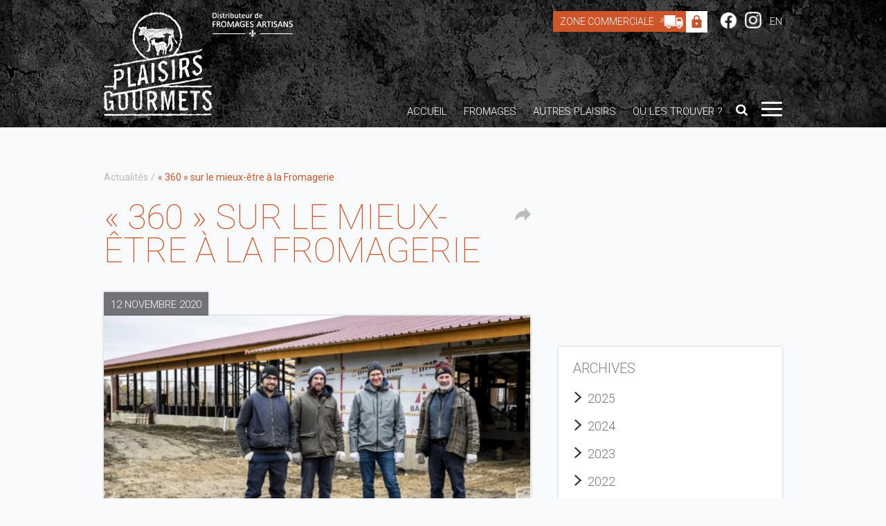

--- FILE ---
content_type: text/html; charset=UTF-8
request_url: https://fromageduquebec.qc.ca/fr/nouvelles/2020-11-12/360-sur-le-mieux-etre-a-la-fromagerie
body_size: 5776
content:
<!doctype html>
<html>
<head>
<meta charset="utf-8">
<title>« 360 » sur le mieux-être à la Fromagerie | Le Monde en Parle | Fromages du Québec | Découvrez nos fromages artisans du Québec</title>
<meta name="description" content="Arrivant au terme d&rsquo;un projet d&rsquo;expansion amorc&eacute; il y a cinq ans, la Fromagerie La Station ach&egrave;vera bient&ocirc;t la construction de sa nouvelle &eacute;table pour sa production de lait biologique. Bien que cette installation dernier cri permettra l&rsquo;ajout d&rsquo;une cinquantaine de vaches au troupeau, les propri&eacute;taires y voient surtout un important virage pour le confort de leurs animaux... et de leurs travailleurs.">
<meta property="og:title" content="« 360 » sur le mieux-être à la Fromagerie | Le Monde en Parle | Fromages du Québec | Découvrez nos fromages artisans du Québec" />
<meta property="og:description" content="Arrivant au terme d&rsquo;un projet d&rsquo;expansion amorc&eacute; il y a cinq ans, la Fromagerie La Station ach&egrave;vera bient&ocirc;t la construction de sa nouvelle &eacute;table pour sa production de lait biologique. Bien que cette installation dernier cri permettra l&rsquo;ajout d&rsquo;une cinquantaine de vaches au troupeau, les propri&eacute;taires y voient surtout un important virage pour le confort de leurs animaux... et de leurs travailleurs." />
<meta property="og:image" content="http://fromageduquebec.qc.ca/public/images/wbr/uploads/nouvelle/famille-bolduc_0_t.jpg" />
<meta property="og:type" content="article" />
<meta property="og:url" content="http://fromageduquebec.qc.ca/fr/nouvelles/2020-11-12/360-sur-le-mieux-etre-a-la-fromagerie" />
<meta property="og:site_name" content="Fromages du Québec | Découvrez nos fromages artisans du Québec" />
<meta property="og:locale" content="fr_CA" />
<meta property="og:image:type" content="image/jpg">
<meta property="og:image:width" content="620">
<meta property="og:image:height" content="350">
<meta property="fb:app_id" content="583655168455272">
<meta name="viewport" content="width=device-width,minimum-scale=1,initial-scale=1,user-scalable=no">
<meta name="facebook-domain-verification" content="8qwbdqadug9lu95uasue6x1atm8jsu" />
<meta name="facebook-domain-verification" content="1816ha5cyco64vujyin1igpkskhv3h" /><link rel="apple-touch-icon" href="/public/images/common/apple-touch-icon.png"/>
<link rel="shortcut icon" href="/public/images/common/favicon.ico" type="image/x-icon">
<link rel="stylesheet" href="/public/styles/reset.css" type="text/css" media="screen" />
<link href='https://fonts.googleapis.com/css?family=Roboto:100,300,400,500,700' rel='stylesheet' type='text/css'>
<link href="https://fonts.googleapis.com/css2?family=Montserrat:wght@800&display=swap" rel="stylesheet">
<link rel="stylesheet" href="/public/styles/layout.css" type="text/css" media="screen" />
<link rel="stylesheet" href="/public/styles/global.css" type="text/css" media="screen" />
<link rel="stylesheet" href="/public/styles/flexslider.css" type="text/css" media="screen" />
<link rel="stylesheet" href="/public/styles/fancybox.css" type="text/css" media="screen" />
<link rel="stylesheet" href="/public/styles/queries.css" type="text/css" media="screen" />
<link rel="stylesheet" href="/public/styles/app.css" type="text/css" media="screen" />
<link rel="stylesheet" href="/public/styles/print.css" media="print">

<!--[if lt IE 9]><script src="http://html5shim.googlecode.com/svn/trunk/html5.js"></script><![endif]-->
<!-- Facebook Pixel Code --> 
<script>
!function(f,b,e,v,n,t,s)
{if(f.fbq)return;n=f.fbq=function(){n.callMethod?
n.callMethod.apply(n,arguments):n.queue.push(arguments)};
if(!f._fbq)f._fbq=n;n.push=n;n.loaded=!0;n.version='2.0';
n.queue=[];t=b.createElement(e);t.async=!0;
t.src=v;s=b.getElementsByTagName(e)[0];
s.parentNode.insertBefore(t,s)}(window, document,'script',
'https://connect.facebook.net/en_US/fbevents.js');
fbq('init', '179498300863352');
fbq('track', 'PageView');
</script>
<noscript><img height="1" width="1" style="display:none"
src="https://www.facebook.com/tr?id=179498300863352&ev=PageView&noscript=1"
/></noscript>
<!-- End Facebook Pixel Code -->
<link rel="amphtml" href="http://fromageduquebec.qc.ca/fr/nouvelles/amp/2020-11-12/360-sur-le-mieux-etre-a-la-fromagerie"></head>
<body lang="fr">
<!-- Google Tag Manager (noscript) -->
<noscript><iframe src="https://www.googletagmanager.com/ns.html?id=GTM-WN26M3"
height="0" width="0" style="display:none;visibility:hidden"></iframe></noscript>
<!-- End Google Tag Manager (noscript) -->
<div id="fb-root"></div>
<script>(function(d, s, id) {
  var js, fjs = d.getElementsByTagName(s)[0];
  if (d.getElementById(id)) return;
  js = d.createElement(s); js.id = id;
  js.src = "//connect.facebook.net/fr_CA/sdk.js#xfbml=1&version=v2.6";
  fjs.parentNode.insertBefore(js, fjs);
}(document, 'script', 'facebook-jssdk'));</script>
<!-- Google tag (gtag.js) -->
<script async src="https://www.googletagmanager.com/gtag/js?id=G-7ZSX9YLLG0"></script>
<script>
  window.dataLayer = window.dataLayer || [];
  function gtag(){dataLayer.push(arguments);}
  gtag('js', new Date());

  gtag('config', 'G-7ZSX9YLLG0');
</script><div id="l-wrap">
    <header>
    <div class="wrapper">
      <a href="/fr" title="Plaisirs Gourmets" class="logo logo-fr"></a>
<div class="top">

    <ul class="languages is-no-list is-inline-list">
        <li><a href="/boutique/fr/connexion"
               class="zone-commerciale">Zone Commerciale                <div class="lock"></div>
            </a></li>
        <li><a href="https://www.facebook.com/Plaisirs-gourmets-132395266780140/?ref=search" target="_blank"
               class="facebook"></a></li>
        <li><a href="https://www.instagram.com/plaisirsgourmets/?hl=fr-ca" target="_blank" class="instagram"></a></li>
                    <li><a href="/en/news/2020-11-12/360-sur-le-mieux-etre-a-la-fromagerie"
                   title="EN">EN</a>
            </li></ul>
</div>
<a class="searchtop"></a>
<div class="navigation-trigger">
    <div class="trigger"></div>
</div>
<nav class="navigation">
    <ul>
        <li><a
                    href="/fr">Accueil</a>
        </li>
        <li class="cheese-menu">
            <a href="/fr/fromages">Fromages</a>
            <ul>
                <li><a
                            href="/fr/familles-de-fromages">Familles de fromages</a>
                </li>
                <li><a
                            href="/fr/fromages-biologiques">Fromages biologiques</a>
                </li>
                <li><a
                            href="/fr/fromages-de-lait-cru">Fromages de lait cru</a>
                </li>

                <li><a
                            href="/fr/fromages-fermiers">Fromages fermiers (Terme valorisant)</a>
                </li>
				
				<li><a
                            href="/fr/fromages-certifies">Fromages certifiés (ACIA)</a>
                </li>

            </ul>
        </li>

        <li><a href="/fr/autres-plaisirs">Autres plaisirs</a>
     <ul>
    
    	    	<li><a href="/fr/autres-plaisirs/charcuteries">Charcuteries</a></li>
            	<li><a href="/fr/autres-plaisirs/craquelins">Craquelins</a></li>
            	<li><a href="/fr/autres-plaisirs/fondues">Fondues</a></li>
            	<li><a href="/fr/autres-plaisirs/gelees">Gelées et tartinades</a></li>
            	<li><a href="/fr/autres-plaisirs/yogourts">Yogourts</a></li>
            </ul>
        </li>
        <li><a
                    href="/fr/ou-trouver-nos-fromages">Où les trouver ?</a>
        </li>
        <li><a class="search"></a></li>
        <li>
            <div class="nav-trigger"><span></span><span></span><span></span><span></span></div>
        </li>
    </ul>
</nav>

<ul class="sub-navigation">
    <li><a
                href="/fr/qui-sommes-nous">Qui sommes-nous ?</a>
    </li>
    <li><a
                href="/fr/fromageries">Fromageries & Cie</a>
    </li>
    <!--   <li><a href="/fr/autres-plaisirs">Autres plaisirs</a></li>-->
    <li><a
                href="/fr/distinctions">Distinctions</a>
    </li>
    <li class='is-selected'><a
                href="/fr/nouvelles">Actualités</a>
    </li>
    <li><a
                href="/fr/recettes">Recettes</a>
    </li>


    <li><a
                href="/fr/nos-plateaux">Plateaux et dégustation</a>
    </li>

    <li><a
                href="/fr/degustation/cartons-de-degustation">Identifier les fromages</a>
    </li>
    <!--   <li><a href=""></a></li>
    <li><a href=""></a></li>
    <li><a href="https://boutique.fromagesduquebec.qc.ca/" class="zone-commerciale nav-hight-light" target="_blank">Offre corporative</a></li>-->

    <li><a
                href="/fr/galerie-photos">Galeries photos</a>
    </li>

    <li><a
                href="/fr/carrieres">Carrières</a>
    </li>
    <li><a
                href="/fr/nous-joindre">Nous joindre</a>
    </li>
</ul>

<nav class="navigation is-static">
    <ul>
        <li><a
                    href="/fr">Accueil</a>
        </li>
        <li class="has-more-content">
            <a>Fromages<i
                        class="has-more-content-icon"></i></a>
            <ul>
                <li><i class="has-more-content-icon has-more-content-icon-back"></i>Fromages</li>
                <li><a
                            href="/fr/fromages">Fromages</a>
                </li>
                <li><a
                            href="/fr/familles-de-fromages">Familles de fromages</a>
                </li>
                <li><a
                            href="/fr/fromages-biologiques">Fromages biologiques</a>
                </li>
                <li><a
                            href="/fr/fromages-de-lait-cru">Fromages de lait cru</a>
                </li>
                <li><a
                            href="/fr/fromages-fermiers">Fromages fermiers (Terme valorisant)</a>
                </li>
            </ul>
        </li>
</li>
        <li><a
                    href="/fr/ou-trouver-nos-fromages">Où les trouver ?</a>
        </li>
          <li class="has-more-content"><a>Autres plaisirs<i class="has-more-content-icon"></i></a>
    <ul>
        <li><i class="has-more-content-icon has-more-content-icon-back"></i>Autres plaisirs</li>
    	    	<li><a href="/fr/autres-plaisirs/charcuteries">Charcuteries</a></li>
            	<li><a href="/fr/autres-plaisirs/craquelins">Craquelins</a></li>
            	<li><a href="/fr/autres-plaisirs/fondues">Fondues</a></li>
            	<li><a href="/fr/autres-plaisirs/gelees">Gelées et tartinades</a></li>
            	<li><a href="/fr/autres-plaisirs/yogourts">Yogourts</a></li>
            </ul>
    
<!--     <li><a href="/fr/charcuteries">Charcuteries</a>
        </li>-->
        <li><a
                    href="/fr/fromageries">Fromageries & Cie</a>
        </li>
        <!--    <li class="has-more-content"><a>Dégustation<i class="has-more-content-icon"></i></a><ul>
    <li><i class="has-more-content-icon has-more-content-icon-back"></i>Dégustation</li>
    <li><a href="/fr/degustation/organiser-une-degustation-de-fromages">Choisir le fromage par intensité</a></li>
	<li><a href="/fr/degustation/cartons-de-degustation">Identifier les fromages</a></li>
    <li><a href="/fr/recettes">Recettes</a></li>
    <li><a href="/fr/degustation/trucs-et-conseils">Trucs et conseils</a></li>
    <li><a href="/fr/degustation/conservation-des-fromages">Conservation des fromages</a></li>
    </ul></li>-->
                    <li><a
                        href="/fr/nos-plateaux">Plateaux et dégustation</a>
            </li>
                <li><a
                    href="/fr/qui-sommes-nous">Qui sommes-nous ?</a>
        </li>
        <!--<li><a href="/fr/">En savoir plus</a></li>-->
        <li class='is-selected'><a
                    href="/fr/nouvelles">Actualités</a>
        </li>
        <!--    <li><a href="/fr/blogue">Blogue</a></li>-->
        <li><a
                    href="/fr/distinctions">Distinctions</a>
        </li>
        <!--    <li><a href="/fr/liens-utiles">Liens utiles</a></li>-->
        <li><a
                    href="/fr/carrieres">Carrières</a>
        </li>
        <li><a
                    href="/fr/galerie-photos">Galeries photos</a>
        </li>
        <li><a
                    href="/fr/nous-joindre">Nous joindre</a>
        </li>
          <li><a href="/boutique/fr/connexion">Zone Commerciale <div class="lock lock__mobile"></div></a>
        </li> 
    

    
        <!--    <li><form class="livesearch-bar livesearch-bar-static" style="display: block;"><input type="text" size="30" placeholder="" onkeyup="showResult(this.value)"><div class="livesearch"></div></form></li>
        <li><a href="https://boutique.fromagesduquebec.qc.ca/" class="zone-commerciale" target="_blank">Offre corporative</a>
        </li>-->


                    <li>
            <a href="/en/news/2020-11-12/360-sur-le-mieux-etre-a-la-fromagerie"
               title="EN">EN</a>
            </li>
    </ul>
</nav>
<div class="clear"></div>
    <form name="livesearch-bar" action="/fr/recherche/" method="POST"
          class="livesearch-bar">
        <input type="text" size="30" name="i-search" placeholder="Recherchez un fromage"
               onkeyup="showResult(this.value)">
        <div class="livesearch"></div>
    </form>
    </div>
  </header>
      <div class="v-spacer" id="starting-content">
    <div class="wrapper">
      <ul class="breadcrumbs">
        <li><a href="/fr/nouvelles">Actualités</a></li>
            <li>« 360 » sur le mieux-être à la Fromagerie</li>
      </ul>
      <div class="l-grid l-row-2 is-overflow-visible">
        <div class="l-grid-65">
          <h1>« 360 » sur le mieux-être à la Fromagerie</h1>
<a class="share"></a>
<h4>12 novembre 2020</h4>
        </div>
        <div class="l-grid-35">&nbsp;</div>
      </div>
      <div class="clear"></div>
      <div class="l-grid l-row-2 is-overflow-visible">
          <div class="l-grid-65">
              <section>
                  <div class="card">
	<img src="[data-uri]" data-src="/public/images/wbr/uploads/nouvelle/famille-bolduc_0_t.jpg" alt="« 360 » sur le mieux-être à la Fromagerie" class="b-lazy" /><noscript><img src="/public/images/wbr/uploads/nouvelle/famille-bolduc_0_t.jpg" alt="« 360 » sur le mieux-être à la Fromagerie" class="is-full-width" /></noscript>	<div class="card-content">
    	<img src="/public/images/wbr/uploads/publication/latribune.png" class="publication-logo" alt="La Tribune">        <p>Arrivant au terme d&rsquo;un projet d&rsquo;expansion amorc&eacute; il y a cinq ans, la Fromagerie La Station ach&egrave;vera bient&ocirc;t la construction de sa nouvelle &eacute;table pour sa production de lait biologique. Bien que cette installation dernier cri permettra l&rsquo;ajout d&rsquo;une cinquantaine de vaches au troupeau, les propri&eacute;taires y voient surtout un important virage pour le confort de leurs animaux... et de leurs travailleurs.</p>
        <a href="https://www.latribune.ca/actualites/estrie-et-regions/-360--sur-le-mieux-etre-a-la-fromagerie-la-station-photos-et-video-0f36f3fb482def210dc32b84c233500b" target="_blank" class="btn has-grey-bg">Voir l'article original</a>            </div>
</div>
              </section>
          </div>
          <div class="l-grid-35">
              <section>
                  <div class="sidebar">
                      <div class="fb-page has-no-margin-top" data-href="https://www.facebook.com/Plaisirs-gourmets-132395266780140/?ref=search" data-tabs="timeline" data-small-header="true" data-adapt-container-width="true" data-hide-cover="true" data-show-facepile="true"><blockquote cite="https://www.facebook.com/Plaisirs-gourmets-132395266780140/?ref=search" class="fb-xfbml-parse-ignore"><a href="https://www.facebook.com/Plaisirs-gourmets-132395266780140/?ref=search">Plaisirs gourmets</a></blockquote></div>
<div class="card">
<div class="card-content">
<h2>Archives</h2>
    <ul class="archives">
                                        	<li>2025            <ul>
		                	<li><a href="/fr/nouvelles/archives/2025-3/1">Mars</a></li>
                                                      	<li><a href="/fr/nouvelles/archives/2025-7/1">Juillet</a></li>
                                                                                            	<li><a href="/fr/nouvelles/archives/2025-8/1">Août</a></li>
                                                      	<li><a href="/fr/nouvelles/archives/2025-9/1">Septembre</a></li>
                                                      	<li><a href="/fr/nouvelles/archives/2025-10/1">Octobre</a></li>
                                                                                        </ul></li>        	<li>2024            <ul>
		                	<li><a href="/fr/nouvelles/archives/2024-2/1">Février</a></li>
                                                      	<li><a href="/fr/nouvelles/archives/2024-9/1">Septembre</a></li>
                                                  </ul></li>        	<li>2023            <ul>
		                	<li><a href="/fr/nouvelles/archives/2023-4/1">Avril</a></li>
                                                      	<li><a href="/fr/nouvelles/archives/2023-7/1">Juillet</a></li>
                                                      	<li><a href="/fr/nouvelles/archives/2023-8/1">Août</a></li>
                                                      	<li><a href="/fr/nouvelles/archives/2023-9/1">Septembre</a></li>
                                                      	<li><a href="/fr/nouvelles/archives/2023-12/1">Décembre</a></li>
                                                  </ul></li>        	<li>2022            <ul>
		                	<li><a href="/fr/nouvelles/archives/2022-1/1">Janvier</a></li>
                                                      	<li><a href="/fr/nouvelles/archives/2022-2/1">Février</a></li>
                                                      	<li><a href="/fr/nouvelles/archives/2022-4/1">Avril</a></li>
                                                                                            	<li><a href="/fr/nouvelles/archives/2022-9/1">Septembre</a></li>
                                                      	<li><a href="/fr/nouvelles/archives/2022-10/1">Octobre</a></li>
                                                      	<li><a href="/fr/nouvelles/archives/2022-11/1">Novembre</a></li>
                                                  </ul></li>        	<li>2021            <ul>
		                	<li><a href="/fr/nouvelles/archives/2021-1/1">Janvier</a></li>
                                                                                            	<li><a href="/fr/nouvelles/archives/2021-3/1">Mars</a></li>
                                                      	<li><a href="/fr/nouvelles/archives/2021-4/1">Avril</a></li>
                                                      	<li><a href="/fr/nouvelles/archives/2021-8/1">Août</a></li>
                                                                                            	<li><a href="/fr/nouvelles/archives/2021-11/1">Novembre</a></li>
                                                  </ul></li>        	<li>2020            <ul>
		                	<li><a href="/fr/nouvelles/archives/2020-6/1">Juin</a></li>
                                                                                                                                                                        	<li><a href="/fr/nouvelles/archives/2020-7/1">Juillet</a></li>
                                                      	<li><a href="/fr/nouvelles/archives/2020-9/1">Septembre</a></li>
                                                      	<li><a href="/fr/nouvelles/archives/2020-10/1">Octobre</a></li>
                                                      	<li><a href="/fr/nouvelles/archives/2020-11/1">Novembre</a></li>
                                                      	<li><a href="/fr/nouvelles/archives/2020-12/1">Décembre</a></li>
                                                                                        </ul></li>        	<li>2019            <ul>
		                	<li><a href="/fr/nouvelles/archives/2019-4/1">Avril</a></li>
                                                                                            	<li><a href="/fr/nouvelles/archives/2019-5/1">Mai</a></li>
                                                                                                                                  	<li><a href="/fr/nouvelles/archives/2019-6/1">Juin</a></li>
                                                      	<li><a href="/fr/nouvelles/archives/2019-7/1">Juillet</a></li>
                                                      	<li><a href="/fr/nouvelles/archives/2019-8/1">Août</a></li>
                                                                                                                                  	<li><a href="/fr/nouvelles/archives/2019-9/1">Septembre</a></li>
                                                                                                                                                                                                              	<li><a href="/fr/nouvelles/archives/2019-10/1">Octobre</a></li>
                                                      	<li><a href="/fr/nouvelles/archives/2019-11/1">Novembre</a></li>
                                                      	<li><a href="/fr/nouvelles/archives/2019-12/1">Décembre</a></li>
                                                  </ul></li>        	<li>2018            <ul>
		                	<li><a href="/fr/nouvelles/archives/2018-1/1">Janvier</a></li>
                                                      	<li><a href="/fr/nouvelles/archives/2018-3/1">Mars</a></li>
                                                                                                                                  	<li><a href="/fr/nouvelles/archives/2018-4/1">Avril</a></li>
                                                                                            	<li><a href="/fr/nouvelles/archives/2018-5/1">Mai</a></li>
                                                      	<li><a href="/fr/nouvelles/archives/2018-6/1">Juin</a></li>
                                                                                            	<li><a href="/fr/nouvelles/archives/2018-9/1">Septembre</a></li>
                                                      	<li><a href="/fr/nouvelles/archives/2018-11/1">Novembre</a></li>
                                                                                                                                                                                                                                                                                      </ul></li>        	<li>2017            <ul>
		                	<li><a href="/fr/nouvelles/archives/2017-2/1">Février</a></li>
                                                                                            	<li><a href="/fr/nouvelles/archives/2017-3/1">Mars</a></li>
                                                                                                                                  	<li><a href="/fr/nouvelles/archives/2017-5/1">Mai</a></li>
                                                      	<li><a href="/fr/nouvelles/archives/2017-6/1">Juin</a></li>
                                                      	<li><a href="/fr/nouvelles/archives/2017-7/1">Juillet</a></li>
                                                                                            	<li><a href="/fr/nouvelles/archives/2017-8/1">Août</a></li>
                                                                                                                                  	<li><a href="/fr/nouvelles/archives/2017-9/1">Septembre</a></li>
                                                                                                                                                                                                                                                                                                                                                                                                            	<li><a href="/fr/nouvelles/archives/2017-11/1">Novembre</a></li>
                                                                                        </ul></li>        	<li>2016            <ul>
		                	<li><a href="/fr/nouvelles/archives/2016-2/1">Février</a></li>
                                                      	<li><a href="/fr/nouvelles/archives/2016-4/1">Avril</a></li>
                                                                                                                                                                                                              	<li><a href="/fr/nouvelles/archives/2016-5/1">Mai</a></li>
                                                      	<li><a href="/fr/nouvelles/archives/2016-6/1">Juin</a></li>
                                                                                            	<li><a href="/fr/nouvelles/archives/2016-8/1">Août</a></li>
                                                      	<li><a href="/fr/nouvelles/archives/2016-9/1">Septembre</a></li>
                                                                                                                                                                                                                                                                                                                                                                                                                                                                                        	<li><a href="/fr/nouvelles/archives/2016-10/1">Octobre</a></li>
                                                                                                                                                                                                                                                                                          	<li><a href="/fr/nouvelles/archives/2016-11/1">Novembre</a></li>
                                                  </ul></li>        	<li>2015            <ul>
		                	<li><a href="/fr/nouvelles/archives/2015-2/1">Février</a></li>
                                                                                            	<li><a href="/fr/nouvelles/archives/2015-10/1">Octobre</a></li>
                                                      	<li><a href="/fr/nouvelles/archives/2015-12/1">Décembre</a></li>
                                    </ul>
      </li>
    </ul>
</div></div>
                  </div>
              </section>
          </div>
      </div>
        <div class="clear"></div>
    </div>
  </div>
</div>
<footer>
    <div class="wrapper">
        <!--<div class="slogan"></div>-->
        <a href="/fr" class="logo-footer logo-footer-fr"></a>
        <nav class="footer-navigation">
            <ul>
                <li><a
                            href="/fr">Accueil</a>
                </li>
                <li>
                    <a href="/fr/fromages">Fromages</a>
                </li>
                <li><a
                            href="/fr/autres-plaisirs">Autres plaisirs</a>
                </li>
                <li><a
                            href="/fr/ou-trouver-nos-fromages">Où les trouver ?</a>
                </li>
                <li><a
                            href="/fr/fromageries">Fromageries & Cie</a>
                </li>
                <li><a
                            href="/fr/distinctions">Distinctions</a>
                </li>
                <li><a
                            href="/fr/nos-plateaux">Plateaux et dégustation</a>
                </li>
            </ul>
        </nav>
        <nav class="footer-navigation footer-navigation-secondary">
            <ul>
                <li><a
                            href="/fr/qui-sommes-nous">Qui sommes-nous ?</a>
                </li>
                <li class='is-selected'><a
                            href="/fr/nouvelles">Actualités</a>
                </li>
                <!--        <li><a href=""></a></li>-->
                <li><a
                            href="/fr/carrieres">Carrières</a>
                </li>
                <li><a
                            href="/fr/nous-joindre">Nous joindre</a>
                </li>
            </ul>
    </nav>
	<p class="copyright">© 2026 Plaisirs Gourmets<br>150, rue de Singapour, Saint-Augustin-De-Desmaures (Québec) G3A 0P5<br>Conception et réalisation par <a href="http://www.propagandadesign.com/" target="_blank">Propaganda Design</a></p>
  </div>
</footer>
<!--[if lte IE 8]><script async src="http://html5shiv.googlecode.com/svn/trunk/html5.js"></script><![endif]-->
<!--[if lte IE 9]><script async src="/public/scripts/masonry.pkgd.min.js"></script><![endif]-->
<script src="https://code.jquery.com/jquery-1.11.0.min.js" type="text/javascript"></script>
<script src="/public/scripts/selectivizr-min.js" async type="text/javascript"></script>
<script src="/public/scripts/navigation.js" async type="text/javascript"></script>
<script src="/public/scripts/jquery.smooth-scroll.js" async type="text/javascript"></script>
<script src="/public/scripts/responsive-request-desktop-site.js" async type="text/javascript"></script>
<script>
/* Animated navigation-trigger */
$(document).ready(function(){
    $('.navigation-trigger').click(function(){
        $(this).toggleClass('open');
    });
});

/* Hide breadcrum if only on element */
$(document).ready(function(){
    if($('.breadcrumbs li').length > 1) $('.breadcrumbs').show();
});
</script>

<script>
/* Live Search */

$('.search').click(function(e) {
	$("header > .wrapper > .livesearch-bar").toggle();
	$("header > .wrapper > .livesearch-bar input").focus();
	e.stopPropagation();
});
    
    $('.searchtop').click(function(e) {
	$("header > .wrapper > .livesearch-bar").toggle();
	$("header > .wrapper > .livesearch-bar input").focus();
	e.stopPropagation();
});


$(document).click(function(e) {
	if (!$(e.target).is('header > .wrapper > .livesearch-bar, header > .wrapper > .livesearch-bar *')) {
		$("header > .wrapper > .livesearch-bar").hide();
	}
});

function showResult(str) {
  if (str.length<=2) { 
    document.getElementsByClassName("livesearch")[0].innerHTML="";
    document.getElementsByClassName("livesearch")[1].innerHTML="";
    return;
  }
  if (window.XMLHttpRequest) {
    // code for IE7+, Firefox, Chrome, Opera, Safari
    xmlhttp=new XMLHttpRequest();
  } else {
	// code for IE6, IE5
    xmlhttp=new ActiveXObject("Microsoft.XMLHTTP");
  }
    
    
  xmlhttp.onreadystatechange=function() {
    if (xmlhttp.readyState==4 && xmlhttp.status==200) {
      document.getElementsByClassName("livesearch")[0].innerHTML=xmlhttp.responseText;
      document.getElementsByClassName("livesearch")[1].innerHTML=xmlhttp.responseText;
	  /*$($(".livesearch-bar input")).each(function() {
  	  	$(this).val($(".livesearch-bar input").val());
	  });*/
    }
  }
  
  xmlhttp.open("POST", "/fr/recherche/"+str, true);
  xmlhttp.setRequestHeader("X-Requested-With", "XMLHttpRequest");
  xmlhttp.send();
   
}

</script>
<!-- Share -->
<script>
window.fbAsyncInit = function() {
	FB.init({
		appId      : '583655168455272',
		xfbml      : true,
		version    : 'v3.1'
	});
	FB.AppEvents.logPageView();
};

(function(d, s, id){
	var js, fjs = d.getElementsByTagName(s)[0];
	if (d.getElementById(id)) {return;}
	js = d.createElement(s); js.id = id;
	js.src = "//connect.facebook.net/en_US/sdk.js";
	fjs.parentNode.insertBefore(js, fjs);
}(document, 'script', 'facebook-jssdk'));

$(".share").click(function() {
	FB.ui({
  		method: 'share',
  		href: "http://fromageduquebec.qc.ca/fr/nouvelles/2020-11-12/360-sur-le-mieux-etre-a-la-fromagerie",
	}, function(response){});
});
</script>
<!-- End Share -->
<script>
$('.archives > li > ul').hide();
$('.archives > li').click(function(e){
	// Hide all ul
	$('.archives > li').not(this).removeClass("is-active");
	$('.archives > li').not(this).find('ul').hide();
	$(this).toggleClass("is-active");
	$(this).find('ul').toggle();
});
</script>
<script src="/public/scripts/blazy.min.js"></script>
<script>
	$(function() {
		// Initialize
		var bLazy = new Blazy();
	});
</script>
</body>
</html>

--- FILE ---
content_type: text/css
request_url: https://fromageduquebec.qc.ca/public/styles/global.css
body_size: 11667
content:
@charset "utf-8";
/* CSS Document */
/* Copyright 2015 Propaganda Design Inc. */

/*-------------------------------------------------------------------
	Base
-------------------------------------------------------------------*/
*, *:before, *:after, input, textarea, select { -webkit-box-sizing:border-box; -moz-box-sizing:border-box; box-sizing:border-box; }
body { font-family: 'Roboto', sans-serif; font-weight:300; /*font-size:12px; background:url(../images/common/bg.png) #f9fafb;*/ background:#f9fafb; -webkit-text-size-adjust: 100%;margin:0 0 0 0; font-size:16px; line-height:25px; color:#717376; }
.pointer-events, .pointer-events * { pointer-events: none !important; }
header { background:url(../images/common/bg-top.jpg) top center no-repeat #000; position:relative; }
header .wrapper { position:relative; }
section { }
footer { background:url(../images/common/bg-footer.jpg) center no-repeat #1f1f1f; padding:40px 0; }
.v-spacer-2 { width: 100%; clear: both; padding: 82px 60px;
}
.flex {  display: flex;}
.bg-texture {background:url(../images/common/bg-footer.jpg) center no-repeat #1f1f1f;  flex: 1;     background-size: cover; }
.bg-image {
    background-image      : url(../images/common/image-bg-ou-les-trouver.png);
    background-repeat     : no-repeat;
    background-size       : cover;
    flex                  : 1;
    background-position-x : right;
}

a {
    color  : #ce5429;
    cursor : pointer;
}

h1 {
    font-size      : 50px;
    line-height    : 48px;
    color          : #ce5429;
    text-transform : uppercase;
    font-weight    : 200;
    padding        : 0 25px 0 0;
    margin         : 0 0 9px 0;
}

.h1-alt {
    font-family    : 'Montserrat', sans-serif;
    text-align     : center;
    text-transform : initial;
    font-size      : 50px;
    line-height    : 56px;
    color          : #fff;
    padding        : 0 25px 0 0;
    margin         : 0 0 9px 0;
}

.h1-alt span {
    display     : block;
    text-shadow : 0 0 20px #00000099;
}

.h1-alt a {
    color           : #ffffff;
    text-decoration : underline;
}

h2, .h2-h3-inverted h3 {
    font-size      : 20px;
    line-height    : 22px;
    color          : #808284;
    text-transform : uppercase;
    font-weight    : 300;
    margin         : 0 0 7px 0;
}

.h2--award {
    float         : left;
    border-top    : 1px solid;
    border-bottom : 1px solid;
    padding       : 8px 0;
}

.h2-small {
    font-size : 18px !important;
    margin    : 0;
}

.h2-alt {
    font-family    : 'Montserrat', sans-serif;
    color          : #ce5429;
    font-size      : 22px;
    line-height    : 26px;
    text-transform : none;
}

.h2-middle {
    font-size : 38px;
}

h3, .h2-h3-inverted h2 {
    font-size      : 31px;
    line-height    : 34px;
    color          : #ce5429;
    text-transform : uppercase;
    font-weight    : 300;
    margin         : 0 0 20px 0;
}

h4 {
    font-size          : 15px;
    display            : inline-block;
    padding            : 10px;
    line-height        : 16px;
    color              : #fff;
    text-transform     : uppercase;
    font-weight        : 300;
    margin             : 25px 0 0 0;
    position           : relative;
    top                : 2px;
    z-index            : 0;
    background         : #717376;
    -webkit-box-shadow : 0px 0px 3px 0px rgba(0, 0, 0, 0.25);
    -moz-box-shadow    : 0px 0px 3px 0px rgba(0, 0, 0, 0.25);
    box-shadow         : 0px 0px 3px 0px rgba(0, 0, 0, 0.25);
}

p, ul, label, ol {
    margin      : 0 0 12px 0;
    font-size   : 16px;
    line-height : 25px;
    color       : #717376;
}

.p-small {
    font-size   : 14px;
    line-height : 22px;
}

label {
    line-height : 18px;
}

ul > li:before {
    content : "•";
    padding : 0 12px 0 0;
    display : inline-block;
    float   : left;
}

ul ul {
    margin : 0 0 0 12px;
}

ul > li {
    margin : 4px 0 4px 0;
}
ul { margin:0 0 20px 12px; list-style:none; text-indent:-12px; }
ol { counter-reset:li; }
ol > li { position:relative; margin:0 0 6px 26px; padding:4px 8px; }
ol > li:before { content:counter(li); counter-increment:li; position:absolute; top:3px; left:-26px; -moz-box-sizing:border-box; -webkit-box-sizing:border-box; box-sizing:border-box; width:26px; height:26px; margin-right:8px; padding:1px 4px 4px 4px; color:#FFF; background:#c15327; text-align:center; -webkit-border-radius:26px; -moz-border-radius:26px; border-radius:26px; }
strong { font-weight:500; }
em { font-style:italic; }
hr { border:none; height:1px; background:#dcdcdc; margin:15px 0 15px 0; }
table { width:100%; }
label { display:block; margin:0 0 4px 0; color:#ce5429; font-weight:500; }
input, textarea, select { font-family: 'Roboto', sans-serif; }

input { }
input[type=text], input[type=number], input[type=password], textarea, select { -webkit-appearance:none; -moz-appearance:none; appearance:none; -webkit-border-radius:0; -moz-border-radius:0; border-radius:0; border:1px solid #CCC; display:block; width:100%; margin:0 0 20px 0; padding:10px 10px; }
input:focus, textarea:focus, input:hover, textarea:hover, select:focus, select:hover, button { outline:none; border:1px solid #999; }
textarea { resize:vertical; min-height:150px; }
input[type=submit], button { font-family: 'Roboto', sans-serif; font-weight:300; cursor:pointer; border:none; display:block; -webkit-appearance:none; -moz-appearance:none; appearance:none; }
input[type='radio'] { opacity:0; float:left; width:16px; height:16px; cursor:default; padding:0; margin:0; position:absolute; }
input[type='radio'] + label:before { content:""; -webkit-border-radius:9px; -moz-border-radius:9px; border-radius:9px; display:inline-block; width:16px; height:16px; background:center #FFF; border:2px solid #3FA2D4; position:relative; top:3px; margin:0 5px 0 0; -webkit-transition:all .3s ease; -moz-transition:all .3s ease; -o-transition:all .3s ease; transition:all .3s ease; }
input[type='radio']:checked + label:before { background:url(../images/radio-white.png) no-repeat center #3FA2D4; }
input[type='checkbox'] { opacity:0; float:left; position:absolute; width:32px; height:32px; cursor:default; padding:0; margin:0; }
input[type='checkbox'] + label { margin:0 0 8px 0; -webkit-touch-callout: none; -webkit-user-select: none; -khtml-user-select: none; -moz-user-select: none; -ms-user-select: none;   user-select: none;  }
input[type='checkbox'] + label:before { content:""; display:block; float:left; width:32px; height:32px;-webkit-border-radius:32px; -moz-border-radius:32px; border-radius:32px; background:center #FFF; border:2px solid #ce5429; position:relative; top:-9px; margin:0 10px 20px 0;-webkit-transition:all .3s ease; -moz-transition:all .3s ease; -o-transition:all .3s ease; transition:all .3s ease; }
input[type='checkbox']:checked + label:before { background:url(../images/common/cheese-check.png) no-repeat center #ce5429; }
input[type="text"]:disabled { background:#dddddd; }
input:disabled:hover, textarea:disabled:hover { border:1px solid #CCC; }
select { background:url(../images/common/form-select.png) no-repeat center right; text-indent:0; border:none; border:1px solid #ce5429;  font-size:14px; font-weight:300; color: #ce5429; }
select:hover, select:focus { background:url(../images/common/form-select.png) no-repeat center right; border:none; border:1px solid #ce5429; color:#ce5429; }
.select-commerce { width: 218px!important; }
::selection { background:#ce5429; color:#FFF; }
::-moz-selection { background:#ce5429; border:1px solid #ce5429; color:#FFF; }
::-webkit-input-placeholder { color:#999; }
:-moz-placeholder { color:#999; } 
::-moz-placeholder { color:#999; }
:-ms-input-placeholder { color:#999; }

/*-------------------------------------------------------------------
	Modules (ex.: .box)
-------------------------------------------------------------------*/



.nav-trigger { width: 30px; height: 22px; margin:12px 0 0 20px;  -webkit-transform: rotate(0deg); -moz-transform: rotate(0deg); -o-transform: rotate(0deg); transform: rotate(0deg); -webkit-transition: .5s ease-in-out; -moz-transition: .5s ease-in-out; -o-transition: .5s ease-in-out; transition: .5s ease-in-out; cursor: pointer; }
.nav-trigger span { display: block; position: absolute; height: 3px; width: 100%; background: #ffffff; border-radius: 9px; opacity: 1; left: 0; -webkit-transform: rotate(0deg); -moz-transform: rotate(0deg); -o-transform: rotate(0deg); transform: rotate(0deg); -webkit-transition: .25s ease-in-out; -moz-transition: .25s ease-in-out; -o-transition: .25s ease-in-out; transition: .25s ease-in-out; }
.nav-trigger span:nth-child(1) { top: 0px; }
.nav-trigger span:nth-child(2),.nav-trigger span:nth-child(3) { top:9px; }
.nav-trigger span:nth-child(4) { top: 18px; }
.nav-trigger.open span:nth-child(1) { top: 9px; width: 0%; left: 50%; }
.nav-trigger.open span:nth-child(2) { -webkit-transform: rotate(45deg); -moz-transform: rotate(45deg); -o-transform: rotate(45deg); transform: rotate(45deg); }
.nav-trigger.open span:nth-child(3) { -webkit-transform: rotate(-45deg); -moz-transform: rotate(-45deg); -o-transform: rotate(-45deg); transform: rotate(-45deg); }
.nav-trigger.open span:nth-child(4) { top: 9px; width: 0%; left: 50%; }
.nav-bg { padding: 10px 8px 8px 8px; background-color: #77bc1f; position: relative; top: 10px; margin-left: 12px; } 
.hide { display:none;}

.navigation { z-index: 100; font-size: 0; float: right; margin: 135px 0 0 0; right: 0; position: absolute; }
.navigation ul li:before { content:""; padding:0; float:none; display:inline; }
.navigation > ul { z-index:1; margin:0; text-indent:0; font-size:0; }
.navigation > ul > li { display:inline-block; *display:inline; *zoom:1; vertical-align:top; margin:0; }
.navigation > ul > li > a { display:block; text-transform:uppercase; color:#FFF; font-size:15px; font-weight:300; padding:15px 12px; line-height:16px; border-top:3px solid transparent; -webkit-transition:all .3s ease; -moz-transition:all .3s ease; -o-transition:all .3s ease; transition:all .3s ease; }
.navigation > ul > li:hover > a, .navigation > ul > .is-selected >  a { background:#f9fafb; color:#2d2d2d; border-color:#ce5429; }
.navigation > ul > li > ul { zoom:1; filter:alpha(opacity=0); margin:0px 0 0 0; min-width:200px; z-index:3000; opacity:0; display:none; position:absolute; }
.navigation > ul > li > ul > li { margin:0; text-indent:0px; }
.navigation > ul > li > ul > li > a { padding:10px 12px; font-size:14px; background:#5a5b5b; color:#FFF; font-weight:400; display:block; }
.navigation > ul > li > ul > li:hover > a, .navigation > ul > li > ul > .is-selected > a { background:#ce5429; }
.navigation > ul > li:nth-last-child(2) > a.search { padding-top:0; padding-bottom:0;display:block; width:17px; height:16px; border:none; background:url(../images/common/icon-magnifier.png) right no-repeat; position:relative; top:16px; }
.navigation > ul > li:nth-last-child(2) > a:hover { background:url(../images/common/icon-magnifier.png) no-repeat right; border:none; }
.top { float:right; position:relative; top:12px; }
.search-field { background-color: #ffffff; background-image:url(../images/common/icon-loupe.png); background-repeat: no-repeat; background-position: right;  }


a.searchtop { display:none; }

.sub-navigation { text-indent: 0; margin: 0; line-height: 13px !important; position: absolute; top: 184px; right: 0; z-index: 200; text-align: right; -webkit-box-shadow: 1px 1px 6px 0px rgba(0,0,0,0.14);
-moz-box-shadow: 1px 1px 6px 0px rgba(0,0,0,0.14);
box-shadow: 1px 1px 6px 0px rgba(0,0,0,0.14);}
.sub-navigation li { display:block; margin: 0; }
.sub-navigation li:before { content:""; padding:0; float:none; display:inline; }
.sub-navigation >  li > a { font-size:16px; color:#707070; background: #f9fafb; padding:15px 15px;  display: block;}
.sub-navigation li a:hover, .sub-navigation .is-selected a { color:#fff; background-color:#ce5429;  }
.sub-navigation li:last-child a { }
/*.sub-navigation >  li > a.nav-hight-light {  background: #f5ddd4; color:#c25427; }
.sub-navigation >  li > a.nav-hight-light:hover {  color:#fff; background-color:#ce5429;  }*/

.footer-navigation { text-align:center; border-bottom:1px solid #626262; padding:50px 0 16px 0; }
.footer-navigation ul { font-size:0; margin:0; text-indent:0; }
.footer-navigation ul li:before { content:""; padding:0; float:none; display:inline; }
.footer-navigation ul li { display:inline; }
.footer-navigation ul li a { color:#8d8d8d; font-size:15px; padding:0 14px; font-weight:400; }


.footer-navigation ul li a:hover, .footer-navigation ul .is-selected > a { color:#ce5429; }
.footer-navigation-secondary { border:none; padding:16px 0 80px 0; }
.footer-navigation-secondary ul li a { font-size:13px; padding:0 10px; }
.is-static.navigation.is-static > ul > li > a, .is-static.navigation.is-static > ul > li > ul > li > a { text-transform:none; }
.lock {background-color: #fff;width: 31px;height: 31px;float: right;position: relative;top: -2px;left: -10px;     background-image: url(../images/common/lock.png); background-repeat: no-repeat; background-position: 8px 6px; }
.lock__mobile { top:-9px; }

.panier {  background-image: url(../images/common/petit-panier.png); background-repeat: no-repeat; display: block; height: 25px; width: 25px; float: left; position: relative; top: -3px; margin-right: 6px;}

.languages { text-indent:0; margin:0; text-align:right; }
.languages li { margin:0; display:inline-block; }

.languages li:before {
    content : "";
    padding : 0;
    float   : none;
    display : inline;
}

.languages .facebook {
    display         : block;
    width           : 24px;
    height          : 23px;
    position        : relative;
    top             : 5px;
    background      : url(../images/common/ico-fb.png) no-repeat;
    background-size : cover;
}

.languages .instagram {
    display         : block;
    width           : 24px;
    height          : 24px;
    position        : relative;
    top             : 5px;
    background      : url(../images/common/ico-insta.png) no-repeat;
    background-size : cover;
}

.languages .zone-commerciale {
    background          : #ce5429;
    padding             : 7px 10px;
    background-image    : url("../images/common/petit-camion.png");
    background-repeat   : no-repeat;
    background-position : right;
    padding-right       : 52px;
}

.languages li a {
    font-size      : 14px;
    color          : #fff;
    margin         : 0 4px;
    text-transform : uppercase;
}

.languages li:last-child a {
    margin-right : 0;
}

.btn {
    display            : inline-block;
    border             : none;
    cursor             : pointer;
    font-size          : 14px;
    line-height        : 14px;
    background         : #ce5429;
    padding            : 10px 12px;
    color              : #fff;
    -webkit-transition : all .3s ease;
    -moz-transition    : all .3s ease;
    -o-transition      : all .3s ease;
    transition         : all .3s ease;
    opacity            : 1;
    margin             : 0 5px 0 0;
    border-radius      : 5px;
}

.btn:hover {
    opacity : 0.8;
}

.btn-arrow:before {
    content           : "";
    background-image  : url(../images/common/arrow-left-white-small.png);
    background-repeat : no-repeat;
    width             : 28px;
    height            : 12px;
    display           : inline-block;
    position          : relative;
    top               : 1px;
}

.btn-light {
    display        : block;
    width          : 100%;
    margin         : 30px 0 0 0;
    text-align     : center;
    background     : none;
    font-size      : 18px;
    line-height    : 20px;
    text-transform : uppercase;
    border-bottom  : 1px dotted #ce5429;
    border-top     : 1px dotted #ce5429;
    color          : #ce5429;
}

.btn-cancel {
    background : #717376;
}

.btn-contest {
    text-align            : center;
    display               : block;
    font-size             : 18px;
    line-height           : 18px;
    padding               : 15px 26px;
    margin                : 40px auto;
    text-transform        : uppercase;
    -webkit-border-radius : 20px;
    -moz-border-radius    : 20px;
    border-radius         : 20px;
}

.btn-contest-grey {
    background : #ccc;
    color      : #ce5429;
}

.btn--slider {
    display            : inline-block;
    border             : none;
    cursor             : pointer;
    font-size          : 16px;
    line-height        : 14px;
    background         : #ce5429;
    padding            : 10px 16px;
    color              : #fff;
    -webkit-transition : all .3s ease;
    -moz-transition    : all .3s ease;
    -o-transition      : all .3s ease;
    transition         : all .3s ease;
    opacity            : 1;
    margin             : 40px 0 0 0;
    border-radius      : 5px;
}

.arrow-line {
    fill              : none;
    stroke            : #ffffff;
    stroke-miterlimit : 10;
}

.arrow-line-pointer {
    fill : #ffffff;
}

.btn--slider .svg-wrapper {
    width    : 22px;
    display  : inline-block;
    margin   : 4px 0 4px 14px;
    position : relative;
    top      : 2px;
}
.btn--slider:hover { opacity:0.8; }
.breadcrumbs { display:none; text-indent:0; margin:0 0 20px 0; font-size:0; line-height:18px; }
.breadcrumbs li:before { content:""; padding:0; float:none; display:inline; }
.breadcrumbs li:after { content:"/"; padding:0 4px; color:#bababa; }
.breadcrumbs li:last-child:after { content:""; padding:0; }
.breadcrumbs > li { font-size:14px; line-height:14px; font-weight:400; margin:0; display:inline-block; color:#bababa; }
.breadcrumbs > li:last-child { color:#ce5429; }

.breadcrumbs > li > a {
    color              : #bababa;
    font-weight        : 400;
    -webkit-transition : all .3s ease;
    -moz-transition    : all .3s ease;
    -o-transition      : all .3s ease;
    transition         : all .3s ease;
}

.breadcrumbs > li > a:hover {
    color : #ce5429;
}

.breadcrumbs-margin {
    margin : 20px 0 12px 0;
}

.card {
    background         : #fff;
    width              : 100%;
    display            : block;
    position           : relative;
    z-index            : 1;
    margin             : 0 0 80px 0;
    -webkit-box-shadow : 0px 0px 3px 0px rgba(0, 0, 0, 0.25);
    -moz-box-shadow    : 0px 0px 3px 0px rgba(0, 0, 0, 0.25);
    box-shadow         : 0px 0px 3px 0px rgba(0, 0, 0, 0.25);
}

.card-content {
    padding : 20px;
    display : block;
}

.card-content-map {
    padding : 14px;
}

.card-content p:last-child, .card-content ul:last-child {
    margin-bottom : 0;
}

.card-link {
    margin             : 0 0 40px 0;
    font-size          : 22px;
    text-transform     : uppercase;
    -webkit-transition : all .3s ease;
    -moz-transition    : all .3s ease;
    -o-transition      : all .3s ease;
    transition         : all .3s ease;
}

.card-link:hover, .card-link-hover {
    background            : #ce5429;
    -webkit-user-select   : none;
    user-select           : none;
    -webkit-touch-callout : none;
    -ms-transform         : scale(0.95);
    -webkit-transform     : scale(0.95);
    transform             : scale(0.95);
}

.card-link-no-over:hover, .card-link-no-over:hover p {
    background : #ffffff;
    color      : #717376 !important;
}

.card-link:active {
    -ms-transform     : scale(0.94);
    -webkit-transform : scale(0.94);
    transform         : scale(0.94);
}

.card-link a {
    -webkit-transition : all .3s ease;
    -moz-transition    : all .3s ease;
    -o-transition      : all .3s ease;
    transition         : all .3s ease;
}

.card-link a, .card-link h2, .card-link p {
    -webkit-transition : color .3s ease;
    -moz-transition    : color .3s ease;
    -o-transition      : color .3s ease;
    transition         : color .3s ease;
}

.more {
    display               : block;
    width                 : 2.75rem;
    height                : 2.75rem;
    margin                : .625rem auto;
    background            : #ce5429;
    -webkit-border-radius : 3.75rem;
    -moz-border-radius    : 3.75rem;
    border-radius         : 3.75rem;
    background-repeat     : no-repeat;
    background-position   : center;
}

.more-small {
    width           : 2rem;
    height          : 2rem;
    background-size : 36%;
}

.more-icon {
    background-image : url(../images/common/plus.png);
}

.card-link:hover a, .card-link:hover h2, .card-link:hover p {
    color : #fff;
}

.card-link:hover h2 {
    color : #ce5429;
}

.card-link-grey a {
    color          : #484848;
    text-transform : none;
    line-height    : 25px;
}

.card-link h2 {
    color : #ce5429;
}

.card-smaller {
    width   : 50%;
    float   : left;
    padding : 0 10px 0 0;
}

.card-smaller:nth-child(2n) {
    padding : 0 0 0 10px;
    float   : right;
}

.ico-qte {
    fill  : #cccccc;
    width : 60px;
}

.ico-pate-mole {
    width : 68px;
}

.ico-couteau-pate-mole {
    width : 82px;
}

.ico-belle {
    width         : 104px;
    margin-bottom : 11px;
}

.ico-couteau-belle {
    width : 75px;
}

.ico-louis-dor {
    width         : 84px;
    margin-bottom : 7px;
}

.ico-couteau-louis-dor {
    width : 84px;
}

.pop-up svg {
    display : block;
    margin  : 0 auto 1rem auto;
}

.image-plateau {
    display : block;
    margin  : 1rem auto 1.75rem auto;
}

.pics-plateau-section {
    margin  : 0 auto;
    display : block;
    width   : 100%;
}

.bg-sapin {
    background-image    : url(../images/common/sapin-gauche.png), url(../images/common/sapin-droite.png);
    background-repeat   : no-repeat, no-repeat;
    background-position : left top, right top;
    height              : 290px;
    z-index             : 1000;
    position            : relative;
}

.sapin-upper {
    z-index  : 100;
    position : relative;
    top      : -140px;
}

.bg-shadow {
    background-image  : url(../images/common/bg-shadow.png);
    background-repeat : repeat-x;
}

.phone {
    font-size    : 14px;
    margin-right : 10px;
}

.site-web {
    font-size        : 14px;
    background-color : #ce5429;
    margin           : 0 6px 0 0;
    position         : relative;
    top              : -4px;
    padding          : 3px 7px;
}

.site-web a {
    color          : #fff !important;
    text-transform : initial;
}

.fb-commerce {
    margin : 0;
}

.see-more, .see-less {
    background-color : #ce5429;
    color            : #fff;
    padding          : 3px 7px;
    margin           : 0 0 20px 0;
}

.see {
    display : table;
}

.technical-sheet {
    text-indent : 0;
    margin      : 25px 0 0 0;
}

.technical-sheet li:before {
    content : "";
    padding : 0;
    float   : none;
    display : inline;
}

.technical-sheet li {
    display     : block;
    float       : left;
    width       : 50%;
    padding     : 0 20px 0 0;
    font-size   : 14px;
    line-height : 19px;
    margin      : 0 0 30px 0;
}

.technical-sheet li:nth-child(2n) {
    padding : 0 0 0 20px;
}
.technical-sheet li:nth-child(2n+1) { clear:both; }
.technical-sheet > li > ul { margin:0; text-indent:0; }
.technical-sheet > li > ul > li { padding:0 10px 0 0; }
.technical-sheet > li > ul > li:nth-child(2n) { padding:0 0 0 10px !important; }
.technical-sheet-title { font-size:13px;color: #717376; line-height:16px; text-transform:uppercase; font-weight:500; border-top:1px solid #5a5b5b; border-bottom:1px solid #bbbcbb; margin:0 0 6px 0; padding:4px 0; }
.technical-sheet-award-title { padding-right:70px; }
.award-mini-title { font-size: 12px;white-space: nowrap; }
.technical-sheet-percentage { display:block; position:relative; width:100%; padding:0 0 5px 0;border-bottom:1px solid #bbbcbb; text-align:justify; -moz-text-align-last: justify; text-align-last: justify; }
.technical-sheet-percentage-line { /*width: 100%; height: 18px; border-bottom: 1px solid #e4e4e4; -webkit-transform: translateY(0px) translateX(0px) rotate(-14deg); position: absolute; bottom:14px; left: -3px;*/ background:url(../images/common/percentage-line.png); background-position:center center; width:100%; height:34px; position:absolute; top:-8px; }
.technical-sheet-percentage-bar { -moz-transform: rotate(-14deg); -o-transform: rotate(-14deg); -webkit-transform: rotate(-14deg); /*-webkit-transform-origin: 0% 0%;*/ -ms-transform: rotate(-14deg); transform: rotate(-14deg); background:#e4e4e4; height:1px;  position:absolute; margin:0;  bottom:15px; zoom: 1; width: calc(100%); }
.technical-sheet li:last-child, .technical-sheet li:nth-last-child(2) { margin:0; }
.technical-sheet-contest-logo { display:block; float:right; width:60px; height:60px; margin:-17px 0 0 0; background-size:cover; }
.technical-sheet-contest-logo-right { margin-top:5px; width:45px; height:45px; }
.nutrition-facts-table { border:1px solid #000; padding:5px 10px; margin:5px 0 0 0; }

.nutrition-facts { font-size:13px; line-height:22px; font-weight:400; background:#FFF; }
.nutrition-facts p { font-size:13px; line-height:16px; font-weight:400; margin:0; color:#000; }
.nutrition-facts table { padding:10px; }
.nutrition-facts h1 { color:#000; font-weight:500; font-size:20px; line-height:20px; margin:0 0 10px 0; }
.nutrition-facts h2 { color:#000; text-transform:none; font-weight:500; font-size:25px; line-height:30px; margin:0 0 0 0; }
.nutrition-facts-summary-table td { font-size:14px; line-height:18px; }
.nutrition-facts-summary-table td { padding:0; }
.nutrition-facts-summary-table tr { border:none; }
.nutrition-facts-link { color:#808285; display:block; font-size:12px; text-transform:uppercase; font-weight:400; position:relative; top:-6px; margin:0 0 20px 0; float:left; }
.nutrition-facts-link .nutrition-facts-icon { display:inline-block; background:url(../images/common/icon-nutrition_facts.png) no-repeat center #2c2c2c; margin:0 10px 0 0; width:21px; height:21px; position:relative; top:6px; }
.nutrition-facts table th { background:#FFF; padding:2px 0px; text-align:left; font-size:15px; color:#000; }
.nutrition-facts table td { background:#FFF; vertical-align:middle; padding:2px 0px; font-size:15px; }
.nutrition-facts table tr { border-bottom:1px solid #000; }
.nutrition-facts table tr:last-child { border:none; }
.nutrition-facts table td:nth-child(2) { text-align:right; font-weight:500; }
.print-link { color:#808285; display:block; font-size:12px; text-transform:uppercase; font-weight:400; position:relative; top:-6px; margin:0 0 20px 0; float:right; }
.print-link .print-icon { display:inline-block; background:url(../images/common/icon-print.png) no-repeat center #2c2c2c; margin:0 0 0 10px; width:21px; height:21px; position:relative; top:6px; }
.filters { background:#efefef; padding:30px 0; margin:10px 0 0 0; }
.intensities { display:block; width:94px; position:absolute; right:39px; z-index:1000; }
.intensity { display:block; width:94px; height:94px; background-repeat:no-repeat; position:absolute; display:none; }
.intensities li { margin:0; top:20px; right:0; z-index:1; }
.intensities li:nth-child(2) { right:83px; z-index:2; }
.intensities li:nth-child(3) { right:166px; z-index:3; }
.calories { font-weight: 700; font-size: 22px; border-bottom: 5px solid; display: inline-grid;  margin-bottom: 2px; padding-bottom: 5px; }
.note-bottom {    padding: 10px 0!important; font-size: 11px!important; }
.valeur-quotidienne { font-size:12px!important; }
.logo { display:block; width:157px; height: 184px; background:url(../images/common/logo.png) no-repeat center; background-size:contain; float:left; }
.logo::after { display: block; content: ""; background: url(../images/common/logo-subtitle.png); width: 116px; height: 36px; position: relative; left: 157px; top:18px;}
.logo-en::after { display: block; content: ""; background: url(../images/common/logo-subtitle-en.png); width: 116px; height: 40px; position: relative; left: 157px; top:18px;}
.logo-footer { display:block; width:157px; height:151px; background:url(../images/common/logo-footer.png); margin:0 auto; }
.logo-footer::after { display: block; content: ""; background: url(../images/common/logo-subtitle.png); width: 116px; height: 36px; position: relative; left: 157px; top:0; opacity: .8;}
.logo-footer-en::after { display: block; content: ""; background: url(../images/common/logo-subtitle-en.png); width: 116px; height: 40px; position: relative; left: 157px; top:0; opacity: .8;}
.slogan { display:block; width:106px; height:46px; background:url(../images/common/slogan.png); float:right; }
.slogan-en { display:block; width:103px; height:43px; background:url(../images/common/slogan-en.png); float:right; }
.filter-list { text-indent:0; margin:0; }
.filter-list li:before { content:""; padding:0; float:none; display:inline; }
.filter-list-stores li { display:inline-block; margin:0 18px 0 0; }
.ou {    margin: 0 20px 0 0!important; }
.km {position: relative; top:20px; } 
#map_canvas { height:500px; margin:0 0 50px 0; }
.store-name { font-size:20px; line-height:28px; color:#ce5429; text-transform:uppercase; font-weight:300; margin:0 0 5px 0; }
.store-address { font-size:16px; line-height:20px; color:#717376; margin:0; }
.livesearch-bar { display:none; width:30%; position:absolute; right:0; z-index:1000; margin:-3px 0 0 0; }
.livesearch-bar input { -webkit-box-shadow: 0px 0px 3px 0px rgba(0,0,0,0.25); -moz-box-shadow: 0px 0px 3px 0px rgba(0,0,0,0.25); box-shadow: 0px 0px 3px 0px rgba(0,0,0,0.25);    border: 1px solid #dfdfdf; margin:0 0 11px 0 !important; }
.livesearch { position:relative; top:-11px;}
.livesearch-bar-static .livesearch { top:0; }
#livesearch-inner { text-indent:0; margin:0; background:#5a5b5b; padding:0 0; }
#livesearch-inner li { line-height:3px; margin:0; }
#livesearch-inner li:before { content:""; padding:0; float:none; display:inline; }
#livesearch-inner li a { border-bottom:1px solid #7a7a7a; }
#livesearch-inner li a, #livesearch-inner li .no-results { display:table; width:100%; padding:10px 10px; color:#FFF; font-size:14px;line-height: 22px; -webkit-transition:all .3s ease; -moz-transition:all .3s ease; -o-transition:all .3s ease; transition:all .3s ease; }
#livesearch-inner li a:hover { background:#ce5429; }
.livesearch-picture { display:table-cell; width:40%; height:51px; background-repeat:no-repeat; background-position:center; background-size:contain; }
.livesearch-name { display:table-cell; vertical-align:middle;    line-height: 17px; padding:0 10px 0 10px; }
.livesearch-bar-static { position:relative !important; width:100% !important; margin:0 !important; }
.livesearch-bar-static input { width:100% !important; margin:0 !important;-webkit-box-shadow:none !important; -moz-box-shadow:none !important; box-shadow:none !important; background: url(../images/common/icon-magnifier-dark.png) right no-repeat; }
#zip_code_box, #hidden_link { display:none; }
.award-title { display:block; margin:0 0 20px 0; font-size:16px;color: #717376; }
.award-title:last-child { margin:0; }
.technical-sheet-awards { -moz-column-count: 2; -webkit-column-count: 2; column-count: 2; -moz-column-gap:40px; -webkit-column-gap: 40px; column-gap: 40px; margin:0; text-indent:0;  }
.technical-sheet-awards li:before { content:""; padding:0; float:none; display:inline; }
.technical-sheet-awards > li { display: inline-block; width: 100%;}
.technical-sheet-awards-full-width { -moz-column-count:1; -webkit-column-count: 1; column-count: 1; -moz-column-gap:0px; -webkit-column-gap: 0px; column-gap: 0px; }
.technical-sheet-awards-full-width > li  { margin:0 0 40px 0;   }
.technical-sheet-awards-full-width > li:last-child  { margin:0 0 0 0;   }
.etiquette { display:block; max-width:145px; max-height:145px; float:right; margin:0 0 10px 10px; }
.share { display:block; width:23px; height:19px; background:url(../images/common/icon-share.png); position:absolute; right:20px; top:10px; -webkit-transition:background .3s ease; -moz-transition:background .3s ease; -o-transition:background .3s ease; transition:background .3s ease; }
.share:hover { background:url(../images/common/icon-share-over.png); }
.b-lazy { -webkit-transition: opacity 500ms ease-in-out; -moz-transition: opacity 500ms ease-in-out; -o-transition: opacity 500ms ease-in-out; transition: opacity 500ms ease-in-out;  max-width: 100%; opacity: 0; margin:0; padding:0; /*width:auto;*/ height:auto; display:block; width:100%;  }
.b-lazy.b-loaded { opacity: 1; }
.geolocalize {  background: url(../images/common/marker-icon.png) no-repeat right center; padding: 8px 46px 8px 10px; font-size: 14px; margin: 0;  display: block; color: #fff; background-color: #ce5429;}
.publication-logo { float:right; padding:0 0 20px 20px; }
.copyright { font-size:11px; line-height:15px; text-align:center; color:#8d8d8d; }
.employees img { display:block; width:100%; border-bottom:1px solid #bbbcbb; }
.employee-name { margin:0; padding:10px; font-size:13px; line-height:15px;text-transform: uppercase; color: #717376;     font-weight: 500; }
.employee-title { font-weight:400; text-transform:none; }
.employee-email { font-weight:400; text-transform:none; display:block; }
.employees {-moz-column-count:3; -webkit-column-count:3; column-count:3; -moz-column-gap:20px; -webkit-column-gap: 20px; column-gap: 20px;}
.employee { display: inline-block; background: #fff; margin: 0 0 20px 0; width: 100%; -webkit-box-shadow: 0px 0px 3px 0px rgba(0,0,0,0.25); -moz-box-shadow: 0px 0px 3px 0px rgba(0,0,0,0.25); box-shadow: 0px 0px 3px 0px rgba(0,0,0,0.25); position:relative; top:2px; margin-top:2px; }

.employe {  -webkit-box-shadow: 0px 0px 3px 0px rgba(0,0,0,0.25); -moz-box-shadow: 0px 0px 3px 0px rgba(0,0,0,0.25); box-shadow: 0px 0px 3px 0px rgba(0,0,0,0.25); position:relative; top:2px; margin-top:2px;     display: inline-table;
    margin-bottom: 1rem; right: -2px; }

/*.flexslider .slides > li { width:100%; background-position:right bottom; background-repeat:no-repeat; display:block; }
.flexslider-titles, .flexslider-picture, .flexslider-pics { height:550px; }
.flexslider-titles { text-align:left;  display: table; width:100%;}
.flexslider-pics { text-align:center;  display: table; width:100%;}
.flexslider-title-wrapper {display: table-cell; vertical-align: middle; position: relative; overflow: hidden;}
.flexslider-title-wrapper-top {display: table-cell; vertical-align: middle; position: relative; overflow: hidden;}
.flexslider-title, .flexslider-title a {  font-size:29px; color:#FFF; width:100%;font-weight:200; line-height:40px;    }
.flexslider-title { }
.flexslider .slides img { width: auto!important; }
.flexslider-alt-title-01 { font-size: 36px; text-transform: uppercase;}
.flexslider-alt-title-02 {font-size: 20px; line-height: 30px; text-transform: uppercase;}
.flex-bg {background-position-x: 80%!important; }

.flexslider-subtitle {  font-size:28px; color:#bf5327; display:block; font-weight:300; font-style:italic; line-height:30px; }
.arrow-down { display:block; width:50px; height:50px; background:url(../images/common/arrow-down.png) no-repeat center #c25427;position:absolute; z-index:2; bottom:50px; left:50%; margin:0 0 0 -25px;-webkit-border-radius:40px;-moz-border-radius: 40px; border-radius: 40px;-webkit-transition:all .3s ease; -moz-transition:all .3s ease; -o-transition:all .3s ease; transition:all .3s ease; }
.arrow-down:hover { background-color:#FFF; background-image:url(../images/common/arrow-down-over.png); }*/

.flexslider .slides > li { width:100%; background-position:center; /*background-repeat:no-repeat;*/ display:block; }
.flexslider-titles, .flexslider-picture { height:550px; }
.flexslider-titles {  display: table; width:100%;}
.flexslider-title-wrapper {display: table-cell; vertical-align: middle; position: relative; overflow: hidden;}
.flexslider-title, .flexslider-title a {  font-size:44px; color:#FFF; width:100%;font-weight:200; line-height:54px;    }
.flexslider-title { }
.flexslider-subtitle { font-size: 32px; color: #ce5429; display: block; font-weight: 200; line-height: 40px; }
.flexslider-sub { font-size: 24px; color: #ffffff; display: block; font-weight: 200; line-height: 40px; padding-top:20px;  }
.flexslider-awards { margin-top: 135px;}
.flexslider-contest-logo {display: block; float: left; width: 70px; height: 100px; margin-left: 20px; margin-top: -12px; background-size: contain; background-repeat: no-repeat; }

.slider-image { background-position: center; height: 425px; background-size: cover; }
.slider-container {position: relative; height: 100%;}
.flexcontent {display: -webkit-box;display: -moz-box;display: -ms-flexbox;display: -webkit-flex;display: flex;-webkit-flex-direction: column;-moz-flex-direction: column;-ms-flex-direction: column;flex-direction: column;-webkit-justify-content: center;-moz-justify-content: center;-ms-justify-content: center;justify-content: center;-ms-flex-pack: center;height: 100%;flex-wrap: nowrap;}


.arrow-down { display:block; width:50px; height:50px; background:url(../images/common/arrow-down.png) no-repeat center #c25427;position:absolute; z-index:2; bottom:50px; left:50%; margin:0 0 0 -25px;-webkit-border-radius:40px;-moz-border-radius: 40px; border-radius: 40px;-webkit-transition:all .3s ease; -moz-transition:all .3s ease; -o-transition:all .3s ease; transition:all .3s ease; }
.arrow-down:hover { background-color:#FFF; background-image:url(../images/common/arrow-down-over.png); }


.technical-awards { -moz-column-count: 4; -webkit-column-count: 4; column-count: 4; -moz-column-gap:40px; -webkit-column-gap: 40px; column-gap: 40px; margin:0; text-indent:0;  }
.technical-awards > div { display: inline-block; width: 100%; position:relative; margin-top:2px; }
.filter-list-milk { text-align:center; margin:0 20px 0 0; }
.filter-list-milk a span { display:block; width:80px; height:80px; background:url(../images/common/ico-bg.jpg) no-repeat #ce552a; margin:0 auto; -webkit-border-radius:50px; -moz-border-radius:50px; border-radius:50px; /*-webkit-transition:all .3s ease; -moz-transition:all .3s ease; -o-transition:all .3s ease; transition:all .3s ease;*/ }
.filter-list-milk-icon { display:block; width:100%; height:100%; background-repeat:no-repeat; background-position:center; }
.filter-list-milk a:hover span, .filter-list-milk .is-selected span { background:#ce552a; }
.filter-list-milk.is-smaller-circle a span { width:60px; height:60px; }
.filter-list-milk.is-smaller-circle .filter-list-milk-icon { background-size:50%; }
.is-smaller-circle { margin:0 10px 0 0; }
.ico-shop { background-image:url(../images/common/shop-icone.png); background-repeat: no-repeat; background-position: right;  }
.ico-panier { background-image:url(../images/common/panier-icone.png); background-repeat: no-repeat; background-position: right;  }
.pairing { display:block; margin:10px 0 0 0 !important; }
.pairing li { width:100%; padding:0 0 0 20px !important; margin:0 0 12px 0 !important; float:none !important; }
.pairing li:last-child { margin:0 !important; }
.pairing li:last-child { margin:0 !important; }
.pairing-icon { content:""; display:block; background-repeat:no-repeat; background-position:left 4px; min-height:22px !important; }
.pairing-icon-1 { background-image:url(../images/common/icon-pairing-red.png); }
.pairing-icon-2 { background-image:url(../images/common/icon-pairing-white.png); }
.technical-sheet > li > .pairing > li:nth-child(2n) { padding:0 0 0 20px !important; }
.error404-picture { display:block; margin:0 auto 30px auto; }
.order-table { margin:0 0 30px 0; }
.order-table input { margin:0; padding:6px; }
.order-table th { text-align:left; background:#717376; color: #FFF; padding:15px; font-size:16px; text-transform:uppercase; }
.order-table td { vertical-align:middle; padding:5px 15px; font-size:14px; cursor:default; border-bottom:1px solid #dedede;-webkit-transition:all .3s ease; -moz-transition:all .3s ease; -o-transition:all .3s ease; transition:all .3s ease; -moz-user-select: none;-khtml-user-select: none; -webkit-user-select: none; -ms-user-select: none; user-select: none;  }
.order-table td:last-child { text-align:right; width:70px; }
.order-table td:nth-last-child(3) { width:90px; }
.order-table td:nth-last-child(2) { width:90px; }
.order-table tr:hover td { background:#efefef; }
.special { display:inline-block; width:10px; height:10px; margin:0 6px 0 0; -webkit-border-radius:10px; -moz-border-radius:10px; border-radius:10px; }
.special-promotion { background:#8BC24A; }
.special-unavailable { background:#F44236; }
.stamp:before { content:""; display:block; position:absolute; opacity:.3; background-repeat:no-repeat; width:100%; min-height:561px; background-position: -70px top; z-index: -1; }
.stamp-mild:before { background-image:url(../images/common/stamp-mild.png);  }
.stamp-medium:before { background-image:url(../images/common/stamp-medium.png);  }
.stamp-strong:before { background-image:url(../images/common/stamp-strong.png);  }
.pages { text-align:center; text-indent:0; margin:0; }
.pages li:before { content:""; padding:0; display:inline; float:none; }
.pages > li { font-family: 'Roboto Condensed', sans-serif; display:inline-block;  margin: 12px 0; font-size:16px; text-decoration:none; color:#999999; font-weight:400; }
.pages > li > a { font-family: 'Roboto Condensed', sans-serif; font-size:16px; text-decoration:none; color:#999999; margin:0 8px; }
.pages > li > a:hover, .pages > li > .selected { color:#ce5429; }
.arrow-left { display:block; width: 28px; height: 28px; border:1px solid #ce5429; background-image:url(../images/common/arrow-left.png); background-repeat:no-repeat; background-position:center;-webkit-transition:all .3s ease; -moz-transition:all .3s ease; -o-transition:all .3s ease; transition:all .3s ease; position:relative; top:8px;  }
.arrow-right { display:block; float:right; width: 28px; height: 28px; border:1px solid #ce5429; background-image:url(../images/common/arrow-right.png); background-repeat:no-repeat; background-position:center;-webkit-transition:all .3s ease; -moz-transition:all .3s ease; -o-transition:all .3s ease; transition:all .3s ease; position:relative; top:8px; }
.arrow-left:hover, .arrow-right:hover { background-color:#ce5429; }
.arrow-left:hover { background-image:url(../images/common/arrow-left-white.png); }
.arrow-right:hover { background-image:url(../images/common/arrow-right-white.png); }
.archives { text-indent:0; margin:20px 0 0 0; font-size:18px; cursor:pointer; }
.archives > li { margin:0 0 15px 0; }
.archives > li:before { content:""; padding:0; background-image:url(../images/common/accordion-arrow.png); background-position:center; background-repeat:no-repeat; display:block; width:16px; height:16px; margin:0 6px 0 0;position:relative; top:3px; }
.archives .is-active { display:block; color:#000; }
.archives > .is-active:before { background-image:url(../images/common/accordion-arrow-down.png);  }
.archives > li > ul { margin:0 0 0 23px; display:none; text-indent:0; }
.archives > li:last-child { margin-bottom:0; }
.archives > li > ul > li:before { content:""; padding:0; display:inline; float: none; }
.archives > li > ul > li > a { font-size:16px; display:block; width:100%; }
.archives > li > ul > .is-selected > a { text-decoration:underline; }
.files { position:relative; top:10px; }
.fb-page { margin:60px 0 20px 0; }
.special-title { padding:50px 0; background:url(../images/common/bg-contest.jpg) no-repeat center #000; background-size:cover; margin:0 0 0 0; }
.special-title h1 { margin:0; text-align:center; }
.special-title .special-subtitle { color:#FFF; display:block; font-size:18px; text-transform:none; font-weight:300; }
.step { display:block; margin:40px auto 30px auto; text-align:center; font-size:28px; color:#ce5429; text-transform:uppercase; }
.step-no { display:block; width:36px; height:36px;-webkit-border-radius:36px; -moz-border-radius:36px; border-radius:36px; text-align:center; color:#FFF; font-size:21px; padding:8px 0 0 0; font-weight:100; margin:0 auto 10px auto; background:#ce5429; }
.cheese_choice_picture { display:block; width:160px; height:160px; background-color:#e0e0e0;-webkit-border-radius:160px; -moz-border-radius:160px; border-radius:160px; margin:0 auto 10px auto; text-align:center; background-size:180%; background-repeat:no-repeat; background-position:center; position:relative; z-index:10000;-webkit-transition:all .3s ease; -moz-transition:all .3s ease; -o-transition:all .3s ease; transition:all .3s ease;-webkit-box-shadow: 0px 0px 3px 0px rgba(0,0,0,0.25); -moz-box-shadow: 0px 0px 3px 0px rgba(0,0,0,0.25); box-shadow: 0px 0px 3px 0px rgba(0,0,0,0.25); cursor:pointer;}
.beer_choice_picture { background-size:cover; }
.cheese_choice_check  { height:36px; width:36px; display:block; position:absolute; right:0; z-index:10001; }
.cheese_choice_name { font-size:15px; line-height:17px; font-weight:500; text-align:center; color:#ce5429; text-transform:uppercase; display:block; }
.cheese_choice_name_final { width:80%; margin:0 auto; }
.cheese_choice_type { font-style:italic; text-align:center; display:block; margin:0 0 10px 0; font-weight:300; }
.cheese_choice_flavours { text-align:center; font-size:14px; display:block; line-height:17px; color:#9e9e9e; }
input[type='radio'].cheese_choice_radio { opacity:0; float:none; position:absolute; left:50%; margin:0 0 0 -80px;; text-align:center; width:160px; height:160px; cursor:default; padding:0;}
input[type='radio'].cheese_choice_radio + label { background:none; height:auto; width:160px;padding:0 0 0 0; display:block; margin:0 auto 30px auto;  }
input[type='radio'].cheese_choice_radio:checked + label { position:relative; }
input[type='radio'].cheese_choice_radio:checked + label .cheese_choice_check { background-color:#ce5429; background-image:url(../images/common/cheese-check.png); background-repeat:no-repeat; background-position:center;-webkit-border-radius:36px; -moz-border-radius:36px; border-radius:36px; padding:0 0 0 0; display:block; margin:0 0 0 0;  }
input[type='radio'].cheese_choice_radio + label:before { content:""; background:none; border:none; }
.cheese_choice_picture:hover { -ms-transform: scale(0.95); -webkit-transform: scale(0.95);transform: scale(0.95); }
.contest-choices .cheese_choice_picture { float:left; }
.contest-choices { margin:0 auto; text-align:center; }
.chosen { width:160px; display:inline-block; margin:0 auto; text-align:center; }
.chosen:nth-child(1) { position:relative; left:20px; z-index:3; }
.chosen:nth-child(2) { position:relative; right:20px; z-index:2; }
.chosen:nth-child(2) .cheese_choice_picture { background-color:#c1c1c1; }
.appreciation { background:#e0e0e0;-webkit-border-radius:30px; -moz-border-radius:30px; border-radius:30px;  width:300px; margin:40px auto; padding:20px 20px 15px 20px; text-align:center; }
.appreciation-level { display:inline-block; cursor:default; width:28px; height:25px; margin:0 10px; background:url(../images/common/hearth-empty.png);-webkit-transition:all .3s ease; -moz-transition:all .3s ease; -o-transition:all .3s ease; transition:all .3s ease; }
.is-appreciated { background:url(../images/common/hearth.png); }
.contest-prize {  margin:0 0 40px 0;  }
.contest-prize-title { background:#ce5429; width:100%; display:block; font-size:24px; color:#FFF; text-align:center; font-weight:100; padding:15px 0;-webkit-transition:all .3s ease; -moz-transition:all .3s ease; -o-transition:all .3s ease; transition:all .3s ease; opacity:1; cursor:pointer; }
.contest-prize-title:focus { outline:none;  }
.contest-prize-title:hover, .contest-prize-title.ui-state-active {opacity:0.8; }
.contest-prize-content { background:#ce5429; padding:20px 0; display:none; }
.contest-prize-content p, .contest-prize-content ul { color:#FFF; }
.contest-prize-content ul { margin-bottom:0; }
.share-contest { text-align:left; display:inline-block; font-size:16px; margin:10px 0 0 0; color:#49639e; font-weight:400; }
.share-contest:before { content:""; display:block; float:left; width:23px; height:19px; background:url(../images/common/icon-share.png); -webkit-transition:background .3s ease; -moz-transition:background .3s ease; -o-transition:background .3s ease; transition:background .3s ease; margin:0 10px 0 0; position:relative; top:-3px; }
.share-contest:hover:before { background:url(../images/common/icon-share-over.png); }
.contest-facebook { display:block; margin:0 auto; cursor:pointer; }
.iga { margin:0 0 40px 0; }
.iga:after { content:""; display:inline-block; background:url(../images/common/logo-iga.png) no-repeat center; background-size:contain; width:140px; height:17px; position:relative; top:3px; margin:0 0 0 5px; }
.is-print { display:none; }

.employee-poste { display:block; font-weight:400; }
div#fancy_print { background: url(../images/common/icon-print.png) no-repeat center #2c2c2c; cursor: pointer; width: 24px; height: 24px; position: absolute; right: -65px; top: 2px; z-index: 9999; display: block; }
#add-people, .remove-people { display:block; margin:0 auto; width:26px; height:26px; font-size:22px; line-height:21px; text-align:center; font-weight:700; border:3px solid #ce5429; -webkit-border-radius:30px; -moz-border-radius:30px; border-radius:30px; -webkit-transition:all .3s ease; -moz-transition:all .3s ease; -o-transition:all .3s ease; transition:all .3s ease; padding:0 0 10px 0; }
#add-people:hover, .remove-people:hover { background:#ce5429; color:#FFF; }
.cluster { padding-top:20px !important; }
.video, .video-overlay { height:170px; overflow:hidden; background-size: cover; }
.video video { width:100%; z-index:2; }
.video .flexslider-titles { position:absolute; z-index:3; height: 170px; }
.video .flexslider-title { display:block; margin:0 auto; float: left; width: 80%; font-size: 31px; line-height: 35px; padding: 17px 20px 0 20px; }
.video .flexslider-title-wrapper .flexslider-video-link {text-align: center; display: block; overflow: hidden; width: 100%; max-width: 980px; margin: 0 auto;}
.video-overlay { background:#000; width:100%; display: table; position:absolute; z-index:1; opacity:0.6; }
.video-play { float: left; display: block; width: 101px;}
.video-gallery { width: 100%; display: block; margin: 0 0 30px 0; }
.fancybox-title p { margin: 0; padding: 0;}

input[type="checkbox"].checkbox-card + label::before  { top: -6px; }
.card-card { margin: 0 0 2em 0;}
.sticky-bottom { position: fixed; opacity: 0.95; bottom: 0; z-index: 1000; background: #ce5429; left: 0; width: 100%; padding: 20px; text-align: right;}
.sticky-bottom .btn { background:#FFF; color: #ce5429; font-size: 20px; padding: 20px;}
.card-card .card-content { padding: 0; }
.card-card .card-content label { padding: 20px;}
.print-options { display: none; background: #2c2c2c; position: absolute;right: 0; top: 27px; min-width: 180px; }
.print-options a, .print-options button { text-transform:uppercase; background: #2c2c2c; text-align: left; font-size: 12px; line-height: 12px; color: #FFF; padding: 9px 9px; display: block;}
.credits { color: #000; width: 100%; position: relative; top: -25px; margin-bottom: 15px;}
.tag { display: inline-block;  height: 22px; position: relative; top: 1px;}
.tag-name { display: inline-block; position: relative; top: -4px; padding: 0 0 0 3px;}

.pop-up-accueil { background:none!important; min-width: 550px; }
.pop-up-accueil div.fancybox-skin {     background: url(../images/common/pop_back.jpg) no-repeat 0 0 #ffffff; position: relative; border:#ce5429 solid 4px!important; color: #444; text-shadow: none; -webkit-border-radius:25px; -moz-border-radius: 25px; border-radius:25px; }
.pop-up-accueil div.fancybox-inner{  width:100%!important; overflow:visible!important; height: auto!important; }
.pop-up-accueil a.fancybox-close { top: 0!important; right: 0!important; background: url(../images/common/close_btn.png) no-repeat; margin: 12px -4px 0 0;  }
.pop-titre { font-size: 24px; line-height: 10px; color: #ffffff; font-weight: 600;  margin-bottom: 15px; }
.pop-sub-titre { margin-top: 5px; }
.pop-camion { float: right; margin-right:2rem; width: 118px; }
.pop-marquer { width: 50px; position: relative; top: -26px; right: 30px;}
.pop-text { text-align: center; margin: 1rem;}
.pop-text-small { text-align: center; font-size: 14px; margin: -1rem 1rem 0 1rem;}
.pop-field { width: 25%!important; display: inline!important;}
.pop-form { text-align: center; height: 45px; }
.pop-position { position: relative; top: -52px; left: -14px; }
.pop-text-size { font-size: 14px;  }
.pop-zip { margin: 13px 0 0 0; display: block; }
.pop-special-color { color: #e4e4e4;}
.instagram-liens { display: block;
    text-align: center;
    padding: 1rem 1rem 0.5rem 1rem;
    font-weight: 700;
    font-size: 1.35rem; }
.instagram-logo { width: 150px; display: block; margin: 0 auto 10px auto;}
/*.cardboards {display: none;}*/

/*.flexslider-video-link {
   position: absolute;
    left: 100%;
    width: 100px;
    height: 100px;
   -webkit-animation: slide 1.5s forwards;
    -webkit-animation-delay: 1s;
    animation: slide 1.5s forwards;
    animation-delay: 1s;
	
	transform: translate(0, -50%);
}

@-webkit-keyframes slide {
    100% { left: 50%;transform: translate(-50%, -50%); }
}

@keyframes slide {
    100% {left: 50%;transform: translate(-50%, -50%); }
}*/
/*-------------------------------------------------------------------
	States (ex.: .is-collapsed)
-------------------------------------------------------------------*/
.app-msg { padding:15px; font-size:16px; color:#FFF; line-height:20px; }
.app-msg > p { display:block; clear:both; line-height:22px; }
.app-msg > p > .msg-icon { width:23px; height:23px; display:block; float:left; margin:0 5px 9px 0; }
.app-msg strong { font-weight:bold; }
.msg { padding:15px; font-size:16px; color:#FFF; line-height:20px; margin:0 0 10px 0; }
.msg > p { display:block; clear:both; line-height:22px; color:#FFF !important; margin-bottom:0; }
.msg > p > .msg-icon { width:23px; height:23px; display:block; float:left; margin:0 5px 9px 0; }
.msg strong { font-weight:bold; }
.is-success { background:#8BC24A; }
.is-success > p > .msg-icon { background:url(../images/common/icon-success.png); }
.is-failure { background:#F44236; }
.is-failure > p > .msg-icon { background:url(../images/common/icon-error.png); }
.is-error { border:1px solid #F44236 !important; color:#F44236; }
.is-error::-webkit-input-placeholder { color:#F44236; }
.is-error:-moz-placeholder { color:#F44236; }
.is-error::-moz-placeholder { color:#F44236; }
.is-error:-ms-input-placeholder { color:#F44236; }
label.is-error { border:none !important; margin: -18px 0 10px 0 !important; font-size:13px; line-height:13px; }
.is-successful:not(select) { border:1px solid #8BC24A !important; color:#8BC24A; }
.is-successful::-webkit-input-placeholder { color:#8BC24A; }
.is-successful:-moz-placeholder { color:#8BC24A; }
.is-successful::-moz-placeholder { color:#8BC24A; }
.is-successful:-ms-input-placeholder { color:#8BC24A; }
.is-full-width { width:100%; display:block; }
.is-smaller { font-size:22px; line-height:30px; font-weight:300; }
.is-small { font-size:30px; line-height:42px; font-weight:200; }
img.is-full-width { position:relative; top:-1px; }
.is-indented th { padding-left:25px !important; }
.is-thicker { height:3px; }
.is-overflow-visible { overflow: visible; }
.is-overflow-visible > div { position:relative; }
.is-static { display:none; }
.is-center { text-align: center; }

.is-center-margin {
    margin : 0 auto;
}

.is-strong {
    font-weight : 600;
}

.is-inline-block > li {
    display : inline-block;
}
.is-text-centered { text-align:center; }
.is-text-left { text-align:left; }
.is-uppercase, .is-uppercase p { text-transform:uppercase; }
.is-required:after { content:" *"; font-size:11px; color:#F44236; vertical-align:super; }
.has-12-bottom-margin-p p { margin-bottom:12px; } 
.has-12-bottom-margin-p p strong { font-weight:700; }
.is-static-position > div { position:static !important; }
.is-white-content p, .is-white-content h2, .is-white { color:#FFF; }
.is-float-left { float:left; }
.last-row-is-highlighted td:last-child { background:#52a2ff; }
.has-rounded-corners { -webkit-border-radius:4px; -moz-border-radius:4px; border-radius:4px; }
.has-box-shadow { -webkit-box-shadow:4px 4px 0px 0px rgba(0,0,0,0.75); -moz-box-shadow:4px 4px 0px 0px rgba(0,0,0,0.75); box-shadow:4px 4px 0px 0px rgba(0,0,0,0.75); margin-bottom:4px; }
.has-blue-bg { background:#2095F2;}
.has-grey-bg { background:#9fa0a0; }
.has-dark-grey-bg { background:#2c2c2c; }
.has-smaller-text { border-bottom:1px solid #000; }
.has-smaller-text td { font-size:10px; font-weight:500; padding:0 0 4px 0; }
.has-red-bg { background:#9e2938; }
.has-yellow-bg { background:#FEC107; }
.has-green-bg { background:#5baf8c; }
.has-orange-bg { background:#d79442; }

.has-dark-orange-bg {
    background : #ce5429;
}

.has-no-bullets {
    text-indent : 0;
    margin      : 0;
}

.has-no-bullets li:before {
    content : "";
    padding : 0;
    float   : none;
    display : inline;
}

.has-bold-bottom-hr {
    border-width : 3px;
}

.has-25-top-margin {
    margin-top : 25px;
}

.has-no-bottom-padding {
    padding-bottom : 0;
}

.has-no-padding {
    padding : 0 10px 0 0 !important;
}

.has-no-top-margin {
    margin-top : 0;
}

.has-10-top-margin {
    margin-top : 10px;
}

.has-40-top-margin {
    margin-top : 40px;
}

.has-1-rem-y-padding {
    padding : 0 1rem;
}

.has-2-rem-y-padding {
    padding : 0 2rem;
}

.has-40-top-padding {
    padding-top : 40px;
}

.has-80-top-padding {
    padding-top : 80px;
}

.has-20-bottom-margin {
    margin-bottom : 20px;
}

.has-40-bottom-margin {
    margin-bottom : 40px;
}

.has-60-bottom-margin {
    margin-bottom : 60px;
}

.is-relative {
    position : relative;
}

.is-float-right {
    float        : right;
    margin-right : 0;
}

.is-planning-tag {
    position : absolute;
    top      : -35px;
    margin   : 0;
}

.has-10-bottom-margin {
    margin-bottom : 10px;
}

.has-no-margin-top {
    margin-top : 0 !important;
}

.has-20-top-margin {
    margin-top : 20px;
}

.has-30-top-margin {
    margin-top : 30px;
}

.has-20-bottom-margin {
    margin-bottom : 20px;
}

.has-40-bottom-padding {
    padding-bottom : 40px;
}

.has-40-top-padding {
    padding-top : 40px;
}

.has-no-bottom-margin {
    margin-bottom : 0 !important;
}

.display-table {
    display : table;
}

.is-mandatory:after {
    content : "*";
    padding : 0 0 0 4px;
}

.has-no-shadow {
    -webkit-box-shadow : none;
    -moz-box-shadow    : none;
    box-shadow         : none;
}

.has-more-content-icon {
    display     : inline-block;
    width       : 50px;
    height      : 50px;
    background  : url(../images/common/arrow-right.png) #fff center no-repeat;
    border-left : 2px solid #f3f3f3;
    position    : absolute;
    right       : 0;
    top         : 0;
}

.has-more-content-icon-back {
    width        : 49px;
    height       : 49px;
    background   : url(../images/common/arrow-left.png) #f3f3f3 center no-repeat;
    border-right : 2px solid #fff;
    left         : 0;
}

.navigation > ul > li > .is-hover {
    zoom    : 1;
    filter  : alpha(opacity=100);
    opacity : 1;
    display : block;
}

.dont-break-out {
    overflow-wrap   : break-word;
    word-wrap       : break-word;
    -ms-word-break  : break-all;
    word-break      : break-all;
    word-break      : break-word;
    -ms-hyphens     : auto;
    -moz-hyphens    : auto;
    -webkit-hyphens : auto;
    hyphens         : auto;
}

.is-right {
    float : right;
}

.is-orange, .is-orange p {
    color : #ce5429;
}

.is-white, .is-white p {
    color : #fff;
}

.is-inline-block-div {
    display : inline-block;
    width   : 15px;
    height  : 22px;
}

.inline-block {
    display : inline-block;
}

.is-block {
    display : block;
}

.is-gold {
    color : #e9c446;
}

.is-red {
    color : #ff0000;
}

.is-blue {
    color : blue;
}

.is-silver {
    color : #d3e2e8;
}

.is-bronze {
    color : #c39a44;
}

.white {
    color : #ffffff;
}

.bg-black {
    background-color : #000;
}

.bg-white {
    background-color : #ffffff;
}

.bg-gray {
    background-color : #f9fafb;
}

.is-no-border {
    border : none !important;
}

.border-bottom {
    border-bottom : 5px solid #000 !important;
}

.border-left {
    border-left : 1px dashed #c1c1c1;
}

.border-right {
    border-right : 1px dashed #c1c1c1;
}

.no-corner {
    border-radius : 0;
}

.r1 {
    -webkit-border-radius : 0.5em !important;
    -moz-border-radius    : 0.5em !important;
    border-radius         : 0.5em !important;
}

.no-upper {
    text-transform : none;
}


--- FILE ---
content_type: text/css
request_url: https://fromageduquebec.qc.ca/public/styles/app.css
body_size: 131
content:
@charset "utf-8";
/* CSS Document */
/* Copyright 2014 Propaganda Design Inc. */

/*-------------------------------------------------------------------
	App
-------------------------------------------------------------------*/
.app-msg { }
.app-msg { padding:15px; font-size:16px; color:#FFF; line-height:20px; }
.app-msg > p { display:block; clear:both; line-height:22px; }
.app-msg > p > .msg-icon { width:23px; height:23px; display:block; float:left; margin:0 5px 9px 0; }
.app-msg strong { font-weight:bold; }
.app-is-success { background:#89A418; }
.app-is-success > p > .msg-icon { background:url(../images/common/icon-success.png); }
.app-is-failure { background:#d22300; }
.app-is-failure > p > .msg-icon { background:url(../images/common/icon-error.png); }
.app-query { font-size:12px; color:#FFF; line-height:12px; }
.app-hr { margin:8px 0 !important; padding:0; background:#CCC; border:none; height:1px; } 
